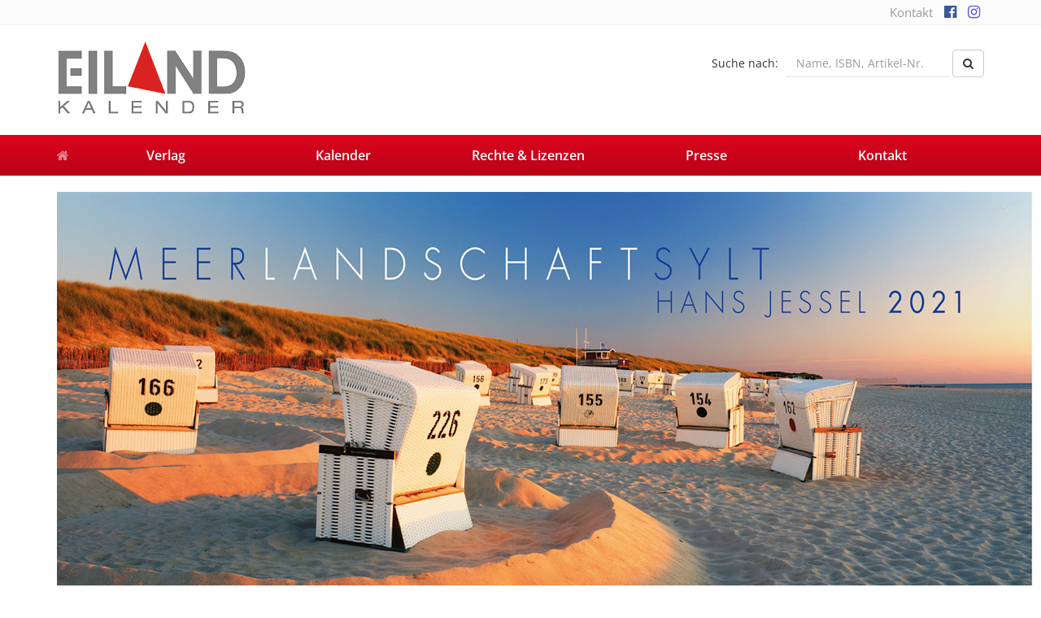

--- FILE ---
content_type: text/html; charset=UTF-8
request_url: https://eiland-kalender.de/wp-admin/admin-ajax.php?action=xcore_get_filtered_tax_terms&forced_tax=kalender_category&target_tax=kalender_art
body_size: 28
content:
<select name="kalender_art" class="form-control"><option value=""> - Bitte wählen - </option><option value="4598" >Familienplaner</option><option value="4675" >Lesezeichenkalender</option><option value="4618" >Planer</option><option value="4544" >Postkartenkalender</option><option value="4482" >Wandkalender</option></select>

--- FILE ---
content_type: text/css; charset=utf-8
request_url: https://eiland-kalender.de/wp-content/cache/min/1/wp-content/themes/eiland-kalender.de/style.css?ver=1768439884
body_size: 5710
content:
@font-face{font-display:swap;font-family:'Open Sans';font-style:normal;font-weight:400;src:url(../../../../../../themes/eiland-kalender.de/_/fonts/open-sans-v34-vietnamese_latin-ext_latin_hebrew_greek-ext_greek_cyrillic-ext_cyrillic-regular.eot);src:local(''),url('../../../../../../themes/eiland-kalender.de/_/fonts/open-sans-v34-vietnamese_latin-ext_latin_hebrew_greek-ext_greek_cyrillic-ext_cyrillic-regular.eot?#iefix') format('embedded-opentype'),url(../../../../../../themes/eiland-kalender.de/_/fonts/open-sans-v34-vietnamese_latin-ext_latin_hebrew_greek-ext_greek_cyrillic-ext_cyrillic-regular.woff2) format('woff2'),url(../../../../../../themes/eiland-kalender.de/_/fonts/open-sans-v34-vietnamese_latin-ext_latin_hebrew_greek-ext_greek_cyrillic-ext_cyrillic-regular.woff) format('woff'),url(../../../../../../themes/eiland-kalender.de/_/fonts/open-sans-v34-vietnamese_latin-ext_latin_hebrew_greek-ext_greek_cyrillic-ext_cyrillic-regular.ttf) format('truetype'),url('../../../../../../themes/eiland-kalender.de/_/fonts/open-sans-v34-vietnamese_latin-ext_latin_hebrew_greek-ext_greek_cyrillic-ext_cyrillic-regular.svg#OpenSans') format('svg')}@font-face{font-display:swap;font-family:'Open Sans';font-style:normal;font-weight:600;src:url(../../../../../../themes/eiland-kalender.de/_/fonts/open-sans-v34-vietnamese_latin-ext_latin_hebrew_greek-ext_greek_cyrillic-ext_cyrillic-600.eot);src:local(''),url('../../../../../../themes/eiland-kalender.de/_/fonts/open-sans-v34-vietnamese_latin-ext_latin_hebrew_greek-ext_greek_cyrillic-ext_cyrillic-600.eot?#iefix') format('embedded-opentype'),url(../../../../../../themes/eiland-kalender.de/_/fonts/open-sans-v34-vietnamese_latin-ext_latin_hebrew_greek-ext_greek_cyrillic-ext_cyrillic-600.woff2) format('woff2'),url(../../../../../../themes/eiland-kalender.de/_/fonts/open-sans-v34-vietnamese_latin-ext_latin_hebrew_greek-ext_greek_cyrillic-ext_cyrillic-600.woff) format('woff'),url(../../../../../../themes/eiland-kalender.de/_/fonts/open-sans-v34-vietnamese_latin-ext_latin_hebrew_greek-ext_greek_cyrillic-ext_cyrillic-600.ttf) format('truetype'),url('../../../../../../themes/eiland-kalender.de/_/fonts/open-sans-v34-vietnamese_latin-ext_latin_hebrew_greek-ext_greek_cyrillic-ext_cyrillic-600.svg#OpenSans') format('svg')}@font-face{font-display:swap;font-family:'Ubuntu';font-style:normal;font-weight:500;src:url(../../../../../../themes/eiland-kalender.de/_/fonts/ubuntu-v20-latin-ext_latin_greek-ext_greek_cyrillic-ext_cyrillic-500.eot);src:local(''),url('../../../../../../themes/eiland-kalender.de/_/fonts/ubuntu-v20-latin-ext_latin_greek-ext_greek_cyrillic-ext_cyrillic-500.eot?#iefix') format('embedded-opentype'),url(../../../../../../themes/eiland-kalender.de/_/fonts/ubuntu-v20-latin-ext_latin_greek-ext_greek_cyrillic-ext_cyrillic-500.woff2) format('woff2'),url(../../../../../../themes/eiland-kalender.de/_/fonts/ubuntu-v20-latin-ext_latin_greek-ext_greek_cyrillic-ext_cyrillic-500.woff) format('woff'),url(../../../../../../themes/eiland-kalender.de/_/fonts/ubuntu-v20-latin-ext_latin_greek-ext_greek_cyrillic-ext_cyrillic-500.ttf) format('truetype'),url('../../../../../../themes/eiland-kalender.de/_/fonts/ubuntu-v20-latin-ext_latin_greek-ext_greek_cyrillic-ext_cyrillic-500.svg#Ubuntu') format('svg')}body{color:#333;font-family:'Open Sans',sans-serif;font-size:16px;line-height:1.6;background:#fcfcfc;background:-moz-linear-gradient(top,rgba(220,220,220,1) 0,rgba(252,252,252,1) 300px);background:-webkit-gradient(linear,left top,left bottom,color-stop(0,rgba(220,220,220,1)),color-stop(300px,rgba(252,252,252,1)));background:-webkit-linear-gradient(top,rgba(220,220,220,1) 0,rgba(252,252,252,1) 300px);background:-o-linear-gradient(top,rgba(220,220,220,1) 0,rgba(252,252,252,1) 300px);background:-ms-linear-gradient(top,rgba(220,220,220,1) 0,rgba(252,252,252,1) 300px);background:linear-gradient(to bottom,rgba(220,220,220,1) 0,rgba(252,252,252,1) 300px);filter:progid:DXImageTransform.Microsoft.gradient(startColorstr='#dcdcdc',endColorstr='#fcfcfc',GradientType=0);background-repeat:repeat-x}h1,.h1,h2,.h2,h3,.h3,h4,.h4,h5,.h5,h6,.h6{color:#da021a;font-family:'Ubuntu',sans-serif;font-weight:500}h1,.h1{font-size:24px;margin-bottom:30px}h2,.h2{font-size:22px}h3,.h3,h4,.h4,h5,.h5,h6,.h6{font-size:20px}a{color:#da021a;filter:none!important;outline:none!important}a:hover,a:focus{color:#c40117}#wrapper{margin:0 auto;background:#fff}.alignleft{float:left;margin-right:10px}.alignright{float:right;margin-left:10px}.btn-red{color:#fff;background-color:#da021a;border-color:#da021a}.btn-red:hover,.btn-red:focus,.btn-red:active,.btn-red.active,.open .dropdown-toggle.btn-red{color:#fff;background-color:#333;border-color:#333}.img-holder{text-align:center;margin:0 auto}.w73{width:73%}.w61{width:61%}.pb174{padding-bottom:174px!important}.btn-gray{color:#fff;background-color:#878a8f;border-color:#878a8f}.btn-gray:hover,.btn-gray:focus,.btn-gray:active,.btn-gray.active,.open .dropdown-toggle.btn-gray{color:#fff;background-color:#969a9f;border-color:#969a9f}.pb50{padding-bottom:50px!important}.pb185{padding-bottom:185px!important}.history-table{margin-bottom:60px}.history-table th{min-width:150px}#content .col-md-9>p{margin-bottom:30px}.post-password-form{background-color:#8F9398;color:#fff;text-align:center;padding:30px}.post-password-form input[type="password"]{border:1px solid #fff;color:#666;height:34px;padding:5px;margin:0 10px}.post-password-form input[type="submit"]{border:1px solid #fff;height:35px;background:#CF031B}#topbar{background:#fcfcfc;padding:5px 0;border-bottom:1px solid #eee}#topbar ul,#topbar p{margin:0;font-size:15px;line-height:20px}#topbar a{color:#999}#topbar a:hover,#topbar a:focus{color:#da021a;text-decoration:none}#topbar i{font-size:18px}#topbar i.fa-facebook-official{color:#3b5998}#topbar i.fa-instagram{color:#5851db}#header-affix{background:#fff;padding-top:20px}#header{margin-bottom:20px}#header .form-search{padding:10px 0 6px 10px}#header .form-search label{margin:0 10px;line-height:34px;float:left;font-weight:400;color:#333;font-size:14px}#header .form-search .form-control{border-radius:0;border:0;border-bottom:1px dotted #ccc;box-shadow:none;color:#999;transition:none;max-width:200px}#header .form-search .form-control:focus{border-color:#da021a;color:#da021a}#header .form-search .form-control:focus::-webkit-input-placeholder{color:#c47276}#header .form-search .form-control:focus::-moz-placeholder{color:#c47276}#header .form-search .form-control:focus:-ms-input-placeholder{color:#c47276}#header .form-search .form-control:focus:-moz-placeholder{color:#c47276}body:not(.home) #navigation{margin-bottom:20px}#header-affix.affix{left:0;right:0;top:0;z-index:999}#header-affix.affix .navbar .navbar-collapse{max-height:340px}#navigation .navbar-brand{font-size:16px;line-height:20px;color:rgba(255,255,255,.5)}#navigation .navbar{border:none;border-radius:0;margin:0}#navigation .navbar{background:rgb(219,3,28);background:-moz-linear-gradient(top,rgba(219,3,28,1) 0%,rgba(186,3,24,1) 100%);background:-webkit-gradient(linear,left top,left bottom,color-stop(0%,rgba(219,3,28,1)),color-stop(100%,rgba(186,3,24,1)));background:-webkit-linear-gradient(top,rgba(219,3,28,1) 0%,rgba(186,3,24,1) 100%);background:-o-linear-gradient(top,rgba(219,3,28,1) 0%,rgba(186,3,24,1) 100%);background:-ms-linear-gradient(top,rgba(219,3,28,1) 0%,rgba(186,3,24,1) 100%);background:linear-gradient(to bottom,rgba(219,3,28,1) 0%,rgba(186,3,24,1) 100%);filter:progid:DXImageTransform.Microsoft.gradient(startColorstr='#a62b31',endColorstr='#c40117',GradientType=0)}#navigation .nav-justified>li>a{color:#fff;font-weight:600;text-shadow:0 1px 0 rgba(0,0,0,.1)}#navigation .nav-justified>li:hover>a,#navigation .nav-justified>li.open>a,#navigation .nav-justified>li>a:hover,#navigation .nav-justified>li>a:focus,#navigation .nav-justified>li.current-menu-item>a,#navigation .nav-justified>li.current-page-ancestor>a{background:rgb(61,66,72);background:-moz-linear-gradient(top,rgba(61,66,72,1) 0%,rgba(35,40,46,1) 100%);background:-webkit-gradient(linear,left top,left bottom,color-stop(0%,rgba(61,66,72,1)),color-stop(100%,rgba(35,40,46,1)));background:-webkit-linear-gradient(top,rgba(61,66,72,1) 0%,rgba(35,40,46,1) 100%);background:-o-linear-gradient(top,rgba(61,66,72,1) 0%,rgba(35,40,46,1) 100%);background:-ms-linear-gradient(top,rgba(61,66,72,1) 0%,rgba(35,40,46,1) 100%);background:linear-gradient(to bottom,rgba(61,66,72,1) 0%,rgba(35,40,46,1) 100%);filter:progid:DXImageTransform.Microsoft.gradient(startColorstr='#3d4248',endColorstr='#23282e',GradientType=0)}#navigation .nav-justified .dropdown-menu{border-radius:0;border:none;box-shadow:none;background:#23282e;padding:0}#navigation .nav-justified .dropdown-menu>li>a{color:#fff;line-height:30px}#navigation .nav-justified .dropdown-menu>li>a:hover,.dropdown-menu>li>a:focus{background:#383d42;color:#fff}@media (min-width:768px){#header{min-height:95px}#navigation .navbar-brand:hover,#navigation .navbar-brand:focus{background:rgb(61,66,72);background:-moz-linear-gradient(top,rgba(61,66,72,1) 0%,rgba(35,40,46,1) 100%);background:-webkit-gradient(linear,left top,left bottom,color-stop(0%,rgba(61,66,72,1)),color-stop(100%,rgba(35,40,46,1)));background:-webkit-linear-gradient(top,rgba(61,66,72,1) 0%,rgba(35,40,46,1) 100%);background:-o-linear-gradient(top,rgba(61,66,72,1) 0%,rgba(35,40,46,1) 100%);background:-ms-linear-gradient(top,rgba(61,66,72,1) 0%,rgba(35,40,46,1) 100%);background:linear-gradient(to bottom,rgba(61,66,72,1) 0%,rgba(35,40,46,1) 100%);filter:progid:DXImageTransform.Microsoft.gradient(startColorstr='#3d4248',endColorstr='#23282e',GradientType=0)}#navigation .nav-justified>li.menu-item-has-children:hover .dropdown-menu{display:block}#navigation .navbar-right{background:rgb(61,66,72);background:-moz-linear-gradient(top,rgba(61,66,72,1) 0%,rgba(35,40,46,1) 100%);background:-webkit-gradient(linear,left top,left bottom,color-stop(0%,rgba(61,66,72,1)),color-stop(100%,rgba(35,40,46,1)));background:-webkit-linear-gradient(top,rgba(61,66,72,1) 0%,rgba(35,40,46,1) 100%);background:-o-linear-gradient(top,rgba(61,66,72,1) 0%,rgba(35,40,46,1) 100%);background:-ms-linear-gradient(top,rgba(61,66,72,1) 0%,rgba(35,40,46,1) 100%);background:linear-gradient(to bottom,rgba(61,66,72,1) 0%,rgba(35,40,46,1) 100%);filter:progid:DXImageTransform.Microsoft.gradient(startColorstr='#3d4248',endColorstr='#23282e',GradientType=0)}#navigation .navbar-right>li:hover>a,#navigation .navbar-right>li.open>a,#navigation .navbar-right>li>a:hover,#navigation .navbar-right>li>a:focus{background:rgb(184,186,187);background:-moz-linear-gradient(top,rgba(184,186,187,1) 0%,rgba(159,161,162,1) 100%);background:-webkit-gradient(linear,left top,left bottom,color-stop(0%,rgba(184,186,187,1)),color-stop(100%,rgba(159,161,162,1)));background:-webkit-linear-gradient(top,rgba(184,186,187,1) 0%,rgba(159,161,162,1) 100%);background:-o-linear-gradient(top,rgba(184,186,187,1) 0%,rgba(159,161,162,1) 100%);background:-ms-linear-gradient(top,rgba(184,186,187,1) 0%,rgba(159,161,162,1) 100%);background:linear-gradient(to bottom,rgba(184,186,187,1) 0%,rgba(159,161,162,1) 100%);filter:progid:DXImageTransform.Microsoft.gradient(startColorstr='#b8babb',endColorstr='#9fa1a2',GradientType=0)}}@media (max-width:767px){#navigation .nav-justified,#navigation .navbar-right{margin:0 -15px}#navigation .navbar-brand:hover,#navigation .navbar-brand:focus{color:rgba(255,255,255,.75)}#navigation .navbar-toggle{border-color:rgba(255,255,255,.25)}#navigation .navbar-toggle:hover,#navigation .navbar-toggle:focus{border-color:rgba(255,255,255,.5)}#navigation .navbar-toggle .icon-bar{background:rgba(255,255,255,.25)}#navigation .navbar-toggle:hover .icon-bar,#navigation .navbar-toggle:focus .icon-bar{background:rgba(255,255,255,.5)}#navigation .form-search .form-control{border-radius:0;border:1px solid #ccc!important;box-shadow:none!important}}@media (min-width:992px) and (max-width:1199px){#navigation .navbar-brand,#navigation .nav-justified>li>a{font-size:15px;padding:15px 10px}}@media (min-width:768px) and (max-width:991px){#navigation .navbar-brand,#navigation .nav-justified>li>a{font-size:12px;padding:15px 7px;font-weight:400}#header .form-search input.form-control{width:150px}#header .form-search select.form-control{width:180px}#header .form-search{padding:0}}@media (max-width:767px){#navigation .nav-justified>.open>.dropdown-menu>li>a{padding:5px 15px 5px 25px}#navigation .nav-justified>.open>.dropdown-menu>li.open>.dropdown-menu>li>a{padding:5px 15px 5px 35px}#navigation .nav-justified>.open>.dropdown-menu>li.open>.dropdown-menu>.open>.dropdown-menu>li>a{padding:5px 15px 5px 45px}#navigation .nav-justified .open>a.dropdown-toggle{background:#383d42}}@media (min-width:768px){#navigation .dropdown-menu>li:hover>a,#navigation .dropdown-menu>li.open>a,#navigation .dropdown-menu>li>a:hover,#navigation .dropdown-menu>li>a:focus{color:#fff;background-color:#383d42;background-image:none}#navigation .dropdown-submenu>a:after{display:block;content:" ";float:right;width:0;height:0;border-color:transparent;border-style:solid;border-width:5px 0 5px 5px;border-left-color:#ccc;margin-top:9px;margin-right:-10px}#navigation .dropdown-submenu:hover>a:after,#navigation .dropdown-submenu.open>a:after,#navigation .dropdown-submenu>a:hover:after,#navigation .dropdown-submenu>a:focus:after{border-left-color:#fff}#navigation .dropdown-menu{border-left:0;border-right:0;border-radius:0;min-width:180px;padding:5px 0}#navigation .dropdown-menu .caret{display:none}#navigation .dropdown-submenu{position:relative}#navigation .dropdown-submenu>.dropdown-menu{top:0;left:100%;margin-top:0}#navigation .navbar-hover .nav-justified>.dropdown:hover>.dropdown-menu,#navigation .navbar-hover .nav-justified>.dropdown>.dropdown-toggle:focus+.dropdown-menu,#navigation .navbar-hover .dropdown-menu>.dropdown:hover>.dropdown-menu{display:block}#navigation li.dropdown-submenu>.dropdown-menu{display:none!important}#navigation li.dropdown-submenu:hover>.dropdown-menu{display:block!important}}#teaser{margin-bottom:60px}#teaser .teaser-img-small:first-of-type{margin-bottom:30px}#teaser .carousel-fade .carousel-inner .item{opacity:0;-ms-filter:"progid:DXImageTransform.Microsoft.Alpha(Opacity=0)";filter:alpha(opacity=0);-moz-transition-property:opacity;-o-transition-property:opacity;-webkit-transition-property:opacity;transition-property:opacity}#teaser .carousel-fade .carousel-inner .item img{margin:0 auto;max-width:100%}#teaser .carousel-fade .carousel-inner .active{opacity:1}#teaser .carousel-fade .carousel-inner .active.left,#teaser .carousel-fade .carousel-inner .active.right{left:0;opacity:0;z-index:1}#teaser .carousel-fade .carousel-inner .next.left,#teaser .carousel-fade .carousel-inner .prev.right{opacity:1}#teaser .carousel-fade .carousel-control{z-index:2}#teaser .item{transition:display 4000ms linear 0s;overflow:hidden}#teaser .item.active img{transition:transform 5000ms linear 0s;transform:scale(1.08,1.08)}#content h1{margin-top:0}.page-title{line-height:35px;color:#596068}@media (min-width:768px) and (max-width:991px){#teaser .teaser-img-small:first-of-type{margin-bottom:24px}}@media (max-width:767px){.teaser-img-big{margin-bottom:30px}}.post-social{margin-bottom:30px;margin-top:20px;max-width:600px}.post-social li{width:20%;float:left}.post-social li a{color:#fff;display:block;padding:5px 10px;transition:all 0.2s;font-size:12px}.post-social li.social-fb a{background:#3b5998}.post-social li.social-fb2 a{background:#3b5998}.post-social li.social-tw a{background:#55acee}.post-social li.social-gp a{background:#dd4b39}.post-social li.social-xi a{background:#026466}.post-social li.social-wa a{background:#64d448}.post-social li a:hover,.post-social li a:focus{background:#da021a;text-decoration:none}@media (min-width:1200px){#content .box1,#content .box2{min-height:240px}#content .box4,#content .box5{min-height:280px}#content .box6,#content .box7{min-height:300px}}@media (min-width:992px) AND (max-width:1199px){#content .box1,#content .box2{min-height:310px}#content .box4,#content .box5{min-height:330px}#content .box6,#content .box7{min-height:330px}}.kalender-list .thumbnail{border-radius:0;padding:10px;border:1px solid #eee;margin-bottom:30px;transition:all 0.2s}.kalender-list .thumbnail .img-wrapper{height:262px}.kalender-list .thumbnail:hover{box-shadow:0 0 7px #eee;border:1px solid #ddd}.kalender-list .thumbnail>a img{transition:all 0.2s}.kalender-list .thumbnail>a:hover img{opacity:.7}.kalender-list .thumbnail>a.h1{color:#333;font-size:16px;line-height:20px;height:60px;max-height:60px;overflow:hidden;display:inline-block;margin:0;margin:10px 0}.kalender-list .thumbnail>a.h1:hover,.kalender-list .thumbnail>a.h1:focus{color:#da021a;text-decoration:none}.kalender-list .thumbnail .caption{padding:0}.kalender-list .thumbnail .caption .preis{display:inline-block;font-weight:600;color:#399d14;line-height:22px}.kalender-list .thumbnail .caption a{font-size:14px;line-height:22px;color:#999}.kalender-list .thumbnail .img-wrapper{height:262px;display:table-cell;vertical-align:middle}.kalender-list .thumbnail .img-wrapper a{display:table;table-layout:fixed;width:100%}.kalender-list .thumbnail .img-wrapper a img{border:1px solid #ccc;max-height:262px;max-width:100%;width:auto;height:auto}#itemGallery .carousel-inner .item .fancybox img{width:750px}#itemGallery .carousel-control{background:none!important;color:#596068}#itemGallery .carousel-indicators-clone{list-style:none;padding:0;margin-top:10px}#itemGallery .carousel-indicators-clone li{backgroundx:red;max-width:142px;float:left;margin:0 10px 10px 0;opacity:.5}#itemGallery .carousel-indicators-clone li:nth-child(5n+0){margin-right:0}#itemGallery .carousel-indicators-clone li img{border:2px solid transparent}#itemGallery .carousel-indicators-clone li:hover{opacity:1;cursor:pointer}#itemGallery .carousel-indicators-clone li.active{opacity:1}#itemGallery .carousel-indicators-clone li.active img{box-shadow:0 0 3px 1px #ccc;border:2px solid #fff}.price-box{font-size:14px;margin-bottom:30px}.price-box table td{vertical-align:middle!important;border-bottom:1px solid #eee;padding:3px!important}.price-box table tr:first-of-type td{border-top:none!important}.price-box table tr:last-of-type td{border-bottom:none!important}.price-box .pb-price{font-size:20px;line-height:40px;margin-bottom:10px;font-family:'Ubuntu',sans-serif;font-weight:500;display:block}.price-box .pb-hint{color:#999;font-size:12px;display:block}.btn-buy{background:#646567;color:#fff}.btn-buy:hover,.btn-buy:focus{opacity:.6;color:#fff}.single-kalender h2 small{line-height:26px}@media (max-width:500px){.single-kalender h2 small{float:none!important;display:block;margin:10px 0 0 0!important}}#itemGallery .item img,.post-cover{max-height:450px;width:auto!important;margin:0 auto}#itemGallery .carousel-indicators-clone img{max-height:145px;width:auto!important}@media (min-width:768px) and (max-width:991px){body{font-size:14px}.price-box .pb-price{font-size:30px}.pb-avail .table td{display:block;text-align:right}}@media (max-width:479px){.kalender-list .col-xxs-12{width:100%}}@media (min-width:992px) and (max-width:1199px){.kalender-list .thumbnail>a.h1{font-size:14px;line-height:20px;height:60px}.kalender-list .thumbnail .caption .preis{font-size:14px;line-height:20px}.kalender-list .thumbnail .caption a{font-size:14px;line-height:20px}}.alignleft{float:left;margin:0 15px 10px 0}.aligncenter{display:block;margin:0 auto 10px auto}.alignright{float:right;margin:0 0 10px 15px}.alignnone{float:none;display:block;margin:0 0 10px 0}.post-list h2{font-size:18px}.post-list>p{margin:0!important}.post-list .post-thumbnail{display:inline-block;float:left;margin-right:15px;margin-bottom:10px;padding-right:15px;border-right:1px solid #eee}.post p{margin:0 0 15px 0;line-height:1.6}.post .post-meta{display:block;margin-bottom:15px;color:#999;font-size:12px}.post .post-meta a{color:#666}.post .post-meta :hover,.post-list .post-meta :focus{color:#8d1218}.wp-caption{background:#f5f5f5;font-size:12px;color:#999;padding:5px}.wp-caption-text{margin-bottom:0!important;padding:5px;font-style:italic}.pagination>li>a,.pagination>li>span{color:#8d1218;border-color:#eee}.pagination>.active>a,.pagination>.active>a:focus,.pagination>.active>a:hover,.pagination>.active>span,.pagination>.active>span:focus,.pagination>.active>span:hover{background-color:#8d1218;border-color:#8d1218}.pagination>.disabled>a,.pagination>.disabled>a:focus,.pagination>.disabled>a:hover,.pagination>.disabled>span,.pagination>.disabled>span:focus,.pagination>.disabled>span:hover{color:#ccc;border-color:#eee}.pagination>li:first-child>a,.pagination>li:first-child>span{border-radius:0}.pagination>li:last-child>a,.pagination>li:last-child>span{border-radius:0}.pagination>li>a:focus,.pagination>li>a:hover,.pagination>li>span:focus,.pagination>li>span:hover{color:#8d1218;background-color:#f5f5f5;border-color:#eee}.comment.depth-2{border-left:3px solid #eee;margin-left:20px;padding:10px}.comment.depth-3{background:#eee;margin-left:20px;padding:10px}.comment .media-heading{font-weight:600}.comment .media-heading a{color:#333}.comment .media-heading small{font-weight:400;color:#999}.form-control{color:#666;background-color:#fff;border-color:#ccc;border-radius:0;transition:none}.form-control:focus{color:#333;background-color:#fcfcfc;border-color:#bbb;-webkit-box-shadow:inset 0 1px 1px rgba(0,0,0,.075);box-shadow:inset 0 1px 1px rgba(0,0,0,.075)}.form-control::-moz-placeholder{color:#999}.form-control:-ms-input-placeholder{color:#999}.form-control::-webkit-input-placeholder{color:#999}.form-control.wpcf7-not-valid{color:#c01313;background-color:#fef8f8;border-color:#c01313}.form-control.wpcf7-not-valid:focus{color:#ac1111;background-color:#fff;border-color:#ac1111}.form-control.wpcf7-not-valid::-moz-placeholder{color:#a37878}.form-control.wpcf7-not-valid:-ms-input-placeholder{color:#a37878}.form-control.wpcf7-not-valid::-webkit-input-placeholder{color:#a37878}.control-label,.form-horizontal .control-label{text-align:left;font-weight:400}.control-label sup{color:#c01313}.wpcf7 .ajax-loader{display:none}.wpcf7 .screen-reader-response{display:none}.wpcf7 .wpcf7-not-valid-tip{display:block;font-size:10px;text-align:right;color:#c01313}.wpcf7-radio .wpcf7-list-item,.wpcf7-checkbox .wpcf7-list-item{margin-right:10px}.wpcf7-response-output.wpcf7-validation-errors{color:#c01313;border-left:3px solid #c01313;margin:20px 0;padding:3px 10px;font-size:.8em}.wpcf7-response-output.wpcf7-mail-sent-ok{color:#13c013;border-left:3px solid #13c013;margin:20px 0;padding:3px 10px;font-size:.8em}.logos .inner{padding:15px;border:2px solid #eee;margin-bottom:30px}.wpcf7-recaptcha>div{margin:0 15px 0 auto}.single-ratgeber .cta{border:1px solid #ccc;padding:15px;margin:30px 0}.single-ratgeber .cta{background:#da021a;color:#fff;border:none!important;display:block;padding:30px!important}.single-ratgeber .cta img{padding:5px;background:#fff;box-shadow:2px 2px 3px rgba(0,0,0,.3);transform:rotate(-2deg) scale(1);top:-5px;left:-5px;position:relative}.single-ratgeber .cta h2{margin-top:0;color:#fff}.single-ratgeber .cta ul{margin:0;padding:0;list-style:none}.single-ratgeber .cta ul li{line-height:30px}.single-ratgeber .cta ul li:before{content:"\f00c";font-family:'FontAwesome';float:left;margin-right:5px}.panel-group .panel-default{border:none;box-shadow:none}.panel-group .panel-default>.panel-heading{padding:0;background-color:#fff;border:1px solid #ddd;border-radius:0}.panel-group .panel-default .panel-body{border:1px solid #ddd;border-top:0}.panel-group .panel-default>.panel-heading a{display:block;padding:10px;font-weight:600}.panel-group .panel-default>.panel-heading a:hover,.panel-default>.panel-heading a:focus{background:#fcfcfc;text-decoration:none;color:#da021a}.box{background:#fff;box-shadow:0 0 0 1px #eee inset;margin-bottom:30px}.box .box-headline{font-size:16px;font-family:'Open Sans';font-weight:400;line-height:40px;margin:0;padding-left:15px;color:#666;border-bottom:1px solid #e5e5e5}.box .box-headline{background:rgb(150,154,159,.1);background:-moz-linear-gradient(top,rgba(150,154,159,.1) 0%,rgba(135,138,143,.1) 100%);background:-webkit-gradient(linear,left top,left bottom,color-stop(0%,rgba(150,154,159,.1)),color-stop(100%,rgba(135,138,143,.1)));background:-webkit-linear-gradient(top,rgba(150,154,159,.1) 0%,rgba(135,138,143,.1) 100%);background:-o-linear-gradient(top,rgba(150,154,159,.1) 0%,rgba(135,138,143,.1) 100%);background:-ms-linear-gradient(top,rgba(150,154,159,.1) 0%,rgba(135,138,143,.1) 100%);background:linear-gradient(to bottom,rgba(150,154,159,.1) 0%,rgba(135,138,143,.1) 100%);filter:progid:DXImageTransform.Microsoft.gradient(startColorstr='#6a7077',endColorstr='#50575e',GradientType=0)}.box .box-content{padding:10px}.box-list .item .inner{padding:0 20px;text-align:center;margin-bottom:60px;padding-bottom:30px;border-bottom:4px solid #CE031B}.box-list .item .subline{font-style:italic;color:#77787b;font-size:16px;font-family:'Georgia';display:block;margin-top:30px}.box-list .item h3{margin-top:5px;margin-bottom:30px}.box-list .item p{text-align:justify}.box-list .item a.readmore{margin-top:30px;display:block;font-weight:700}.kuenstler-list .thumbnail{border-radius:0;padding:10px;border:1px solid #eee;margin-bottom:30px;transition:all 0.2s}.kuenstler-list .thumbnail:hover{box-shadow:0 0 7px #eee;border:1px solid #ddd}.kuenstler-list .thumbnail>a img{transition:all 0.2s}.kuenstler-list .thumbnail>a:hover img{opacity:.7}.kuenstler-list .thumbnail>a.h1{color:#333;font-size:16px;line-height:20px;height:40px;overflow:hidden;display:inline-block;margin:0;margin:10px 0}.kuenstler-list .thumbnail>a.h1:hover,.kalender-list .thumbnail>a.h1:focus{color:#da021a;text-decoration:none}@media (min-width:992px) and (max-width:1199px){.kuenstler-list .thumbnail>a.h1{font-size:14px;line-height:20px;height:60px}}@media (max-width:479px){.kuenstler-list .col-xxs-12{width:100%}}.kuenstler-list .media{margin-bottom:80px}.kuenstler-list .media img{width:180px;height:auto;margin-right:30px}#sidebar .widget{background:#fafafa;box-shadow:0 0 0 1px #ddd inset;margin-bottom:30px}#sidebar .widget .h1{font-size:16px;line-height:35px;margin:0;padding-left:15px;color:#fff}#sidebar .widget .h1 a{color:inherit}#sidebar .widget .h1{background:rgb(150,154,159);background:-moz-linear-gradient(top,rgba(150,154,159,1) 0%,rgba(135,138,143,1) 100%);background:-webkit-gradient(linear,left top,left bottom,color-stop(0%,rgba(150,154,159,1)),color-stop(100%,rgba(135,138,143,1)));background:-webkit-linear-gradient(top,rgba(150,154,159,1) 0%,rgba(135,138,143,1) 100%);background:-o-linear-gradient(top,rgba(150,154,159,1) 0%,rgba(135,138,143,1) 100%);background:-ms-linear-gradient(top,rgba(150,154,159,1) 0%,rgba(135,138,143,1) 100%);background:linear-gradient(to bottom,rgba(150,154,159,1) 0%,rgba(135,138,143,1) 100%);filter:progid:DXImageTransform.Microsoft.gradient(startColorstr='#6a7077',endColorstr='#50575e',GradientType=0)}#sidebar .widget_kategorien ul,#sidebar .widget_categories ul{list-style:none;padding:0}#sidebar .widget_kategorien ul li a,#sidebar .widget_categories ul li a{border-bottom:1px solid #ddd;display:block;line-height:35px;font-size:14px;color:#333;padding-left:15px;margin:0 1px}#sidebar .widget_kategorien ul li a:hover,#sidebar .widget_kategorien ul li a:focus,#sidebar .widget_categories ul li a:hover,#sidebar .widget_categories ul li a:focus{color:#da021a;background:#fff;text-decoration:none}#sidebar .widget_nav_menu ul,#sidebar .widget_nav_menu ul{list-style:none;padding:0}#sidebar .widget_nav_menu ul li a,#sidebar .widget_nav_menu ul li a{color:#666;border-bottom:1px solid #ddd;display:block;line-height:35px;font-size:14px;padding-left:15px;margin:0 1px}#sidebar .widget_nav_menu ul li a:hover,#sidebar .widget_nav_menu ul li a:focus,#sidebar .widget_nav_menu ul li a:hover,#sidebar .widget_nav_menu ul li a:focus,#sidebar .widget_nav_menu ul li.current-menu-item a,#sidebar .widget_nav_menu ul li.current-page-ancestor a{color:#da021a;background:#fff;text-decoration:none}#sidebar .widget_nav_menu ul ul li a{padding-left:35px}#sidebar .widget_nav_menu ul .menu-collapse ul{display:none}#sidebar .widget_nav_menu ul li.menu-item-has-children>a:after{font-family:'FontAwesome';content:"\f067";float:right;color:#444;margin-right:10px}#sidebar .widget_subpages ul,#sidebar .widget_subpages ul{list-style:none;padding:0}#sidebar .widget_subpages ul li a,#sidebar .widget_nav_menu ul li a{color:#666;border-bottom:1px solid #ddd;display:block;line-height:35px;font-size:14px;padding-left:15px;margin:0 1px}#sidebar .widget_subpages ul li a:hover,#sidebar .widget_subpages ul li a:focus,#sidebar .widget_subpages ul li a:hover,#sidebar .widget_subpages ul li a:focus,#sidebar .widget_subpages ul li.widget_subpages_current_page a,#sidebar .widget_subpages ul li.current-page-ancestor a{color:#da021a;background:#fff;text-decoration:none}#sidebar .widget_subpages ul ul li a{padding-left:35px}#sidebar .widget_subpages ul .menu-collapse ul{display:none}#sidebar .widget_subpages ul li.menu-item-has-children>a:after{font-family:'FontAwesome';content:"\f067";float:right;color:#444;margin-right:10px}#sidebar .widget_subpages .menu>li>a{font-weight:600}#sidebar .textwidget{padding:10px}#sidebar .widget_recent_entries ul,#sidebar .widget_recent_comments ul{list-style:none;padding:10px;color:#999;margin:0;font-size:14px}#sidebar .widget_recent_entries ul li,#sidebar .widget_recent_comments ul li{margin-bottom:10px;padding-bottom:10px;border-bottom:1px solid #eee}#sidebar .widget_recent_entries ul li:last-of-type,#sidebar .widget_recent_comments ul li:last-of-type{border-bottom:none;margin-bottom:0;padding-bottom:0}#sidebar .widget_recent_entries ul li a,#sidebar .widget_recent_comments ul li a{color:#323232;display:inline-block}#sidebar .widget_recent_entries ul li a:hover,#sidebar .widget_recent_comments ul li a:hover,#sidebar .widget_recent_entries ul li a:focus,#sidebar .widget_recent_comments ul li a:focus{color:#c40117}#sidebar .widget .tagcloud{padding:10px}#sidebar .widget_kuenstler_az ul{margin:10px}#sidebar .widget_kuenstler_az li{width:25%;text-align:center;color:#999;line-height:30px}#sidebar .widget_kuenstler_az li:last-of-type{margin-bottom:20px}#sidebar .widget_kuenstler_az span,.widget_kuenstler_az a{display:block}#sidebar .widget_kuenstler_az .active a,#sidebar .widget_kuenstler_az a:hover,#sidebar .widget_kuenstler_az a:focus{background:#da021a;color:#fff;text-decoration:none}#sidebar .widget#text-2,#sidebar .widget#text-2 .textwidget{padding:0;box-shadow:none;background:none}.filterform .slide span{color:#9fa2a5;font-size:.875rem;display:inline-block;text-align:right}.filterform .slide span:first-of-type{width:15%;text-align:left}.filterform .slide span:last-of-type{width:20%}.filterform .slider{display:inline-block;vertical-align:middle;position:relative}.filterform .slider.slider-horizontal{width:60%!important;height:20px}.filterform .slider.slider-horizontal .slider-track{position:absolute;cursor:pointer;height:10px;width:100%;margin-top:-5px;top:50%;left:0}.filterform .slider.slider-horizontal .slider-selection{position:absolute;height:100%;top:0;bottom:0}.filterform .slider.slider-horizontal .slider-handle{opacity:1;position:absolute;margin-left:-10px;margin-top:-5px}.filterform .slider input{display:none}.filterform .slider .tooltip-inner{white-space:nowrap}.filterform .slider-track{background:#ddd;box-shadow:0 1px 1px rgba(0,0,0,.125) inset;border-radius:5px}.filterform .slider-selection{box-shadow:0 1px 1px rgba(0,0,0,.125) inset;border-radius:5px}.filterform .slider-handle{background:#fff;box-shadow:0 1px 2px rgba(0,0,0,.25);width:20px;height:20px;border:0 solid transparent}.filterform .slider-handle:active{box-shadow:0 1px 2px rgba(0,0,0,.5)}.filterform .slider-handle.round{-webkit-border-radius:50%;-moz-border-radius:50%;border-radius:50%}.filterform{padding:10px;background-color:#fcfcfc;border:1px solid #eee;margin-bottom:30px}.filterform .form-group:last-of-type{margin-bottom:0}.filterform .slider.slider-horizontal .slider-selection{background-color:#DA021A}body:not(.home) .brand-box{margin-top:40px}#footer{margin-top:15px;background:#da021a;font-size:14px;color:#ce898d}#footer .footer-top .h1{color:#fff;font-size:18px}#footer .footer-top ul{color:#b04248;list-style:none;padding:0}#footer .footer-top ul li{line-height:18px;font-size:13px;margin-bottom:5px;padding-bottom:5px;border-bottom:1px solid rgba(255,255,255,.1)}#footer .footer-top ul li:last-of-type{border-bottom:0;padding-bottom:0;margin-bottom:0}#footer .footer-top ul li a{color:#e2e2e2}#footer .footer-top ul li a:hover,#footer .footer-top ul li a:focus{color:#fff}#footer .footer-bottom{background:#23282e;color:#999;margin-top:15px;padding:15px 0;font-size:12px;line-height:20px}#footer .footer-bottom p,#footer .footer-bottom ul{margin:0}#footer .footer-bottom ul li a{color:#999}#footer .footer-bottom ul li a:hover,#footer .footer-top ul li a:focus{color:#fff}#footer .textwidget a,#footer .textwidget{color:#e2e2e2}#footer .textwidget a{text-decoration:underline}@media (max-width:767px){.widget_kategorien ul{max-height:200px;overflow:scroll}#footer .footer-bottom{text-align:center}#footer .footer-bottom ul{float:none!important}aside.widget{margin:20px 0 0 0}}@media (min-width:768px) AND (max-width:1199px){#header form .search-format,header form .btn{margin-top:15px!important}#header form .btn{float:right}}@media (min-width:992px) AND (max-width:1199px){#header .form-search .form-control{max-width:none;min-width:233px}#header form .search-format select{margin-left:11px}}body.ie #itemGallery .carousel-indicators-clone li{max-width:140px}@media (min-width:768px) AND (max-width:991px){#menu-item-279253 .dropdown-menu{width:440px}#menu-item-279253 .dropdown-menu li{width:160px;float:left;font-size:12px}}@media (min-width:992px) AND (max-width:1199px){#menu-item-279253 .dropdown-menu{width:600px}#menu-item-279253 .dropdown-menu li{width:200px;float:left;font-size:12px}}@media (min-width:1200px){#menu-item-279253 .dropdown-menu{width:820px}#menu-item-279253 .dropdown-menu li{width:200px;float:left}}@media(min-width:992px){.nav-justified>li#menu-item-279243>.dropdown-menu{width:400px}.nav-justified>li#menu-item-279243>.dropdown-menu>li{width:200px;float:left}}#menu-item-280712{min-width:140px}#navigation .nav-justified>li>a{padding:15px 15px;line-height:20px}@media (max-width:767px){#navigation .nav-justified>li>a{text-align:left}}.list-agb ol{counter-reset:item}.list-agb li{display:block}.list-agb li:before{content:counters(item,".") ". ";counter-increment:item}